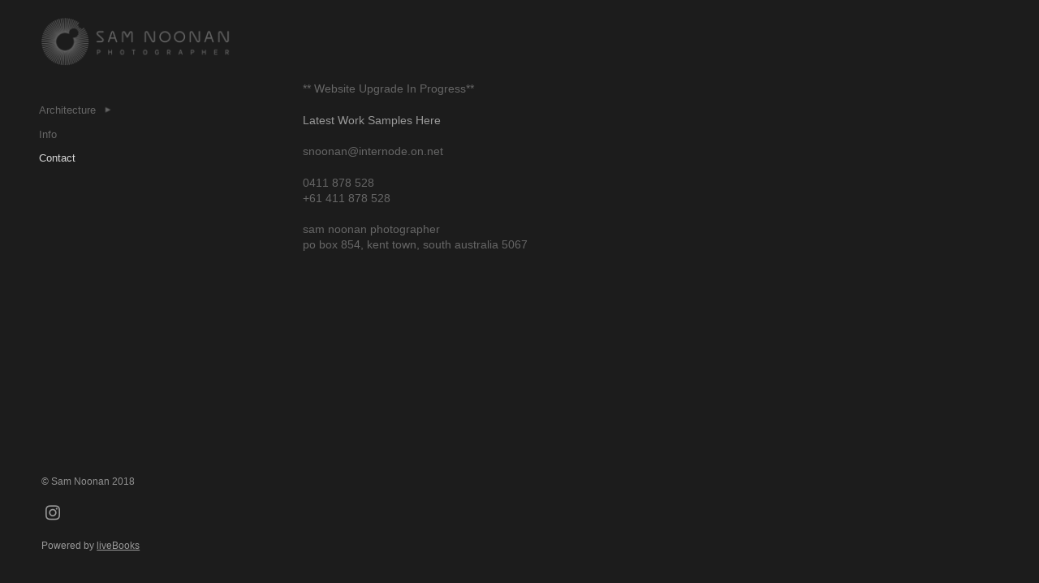

--- FILE ---
content_type: text/css; charset=utf-8
request_url: https://samnoonan.com.au/css/page?styleIds=ZTllM2QxOGJjN2YzNDA0MWExN2Y2NjcwYzA0MmRkZjYsZjNiY2Y5NDBjNjRhNDM0MmJkZDk3ZDY3YTA3NWI5YTM=
body_size: 299
content:
div.blockWrap_f3bcf940c64a4342bdd97d67a075b9a3{padding-top:100px;padding-bottom:0;}.hasSecondaryContent .primaryAndSecondaryContainer div.blockWrap_f3bcf940c64a4342bdd97d67a075b9a3,.fullBleed .primaryAndSecondaryContainer div.blockWrap_f3bcf940c64a4342bdd97d67a075b9a3 .blockContent.blockContentBleed{padding-left:0;padding-right:0}